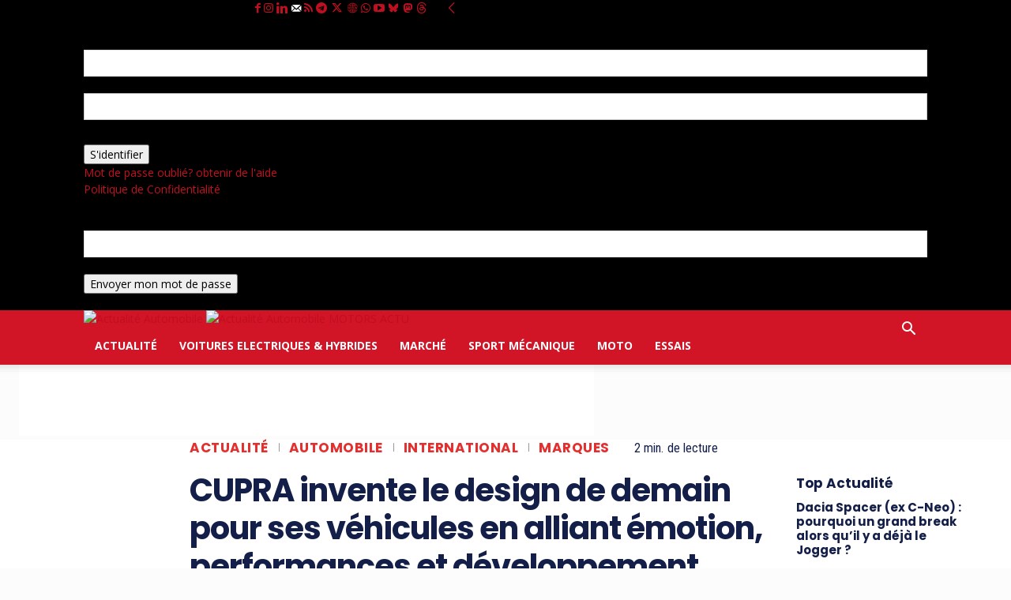

--- FILE ---
content_type: text/html; charset=utf-8
request_url: https://www.google.com/recaptcha/api2/aframe
body_size: 153
content:
<!DOCTYPE HTML><html><head><meta http-equiv="content-type" content="text/html; charset=UTF-8"></head><body><script nonce="k7JUJJ1o5W8cRqOtjX9rVA">/** Anti-fraud and anti-abuse applications only. See google.com/recaptcha */ try{var clients={'sodar':'https://pagead2.googlesyndication.com/pagead/sodar?'};window.addEventListener("message",function(a){try{if(a.source===window.parent){var b=JSON.parse(a.data);var c=clients[b['id']];if(c){var d=document.createElement('img');d.src=c+b['params']+'&rc='+(localStorage.getItem("rc::a")?sessionStorage.getItem("rc::b"):"");window.document.body.appendChild(d);sessionStorage.setItem("rc::e",parseInt(sessionStorage.getItem("rc::e")||0)+1);localStorage.setItem("rc::h",'1769301188963');}}}catch(b){}});window.parent.postMessage("_grecaptcha_ready", "*");}catch(b){}</script></body></html>